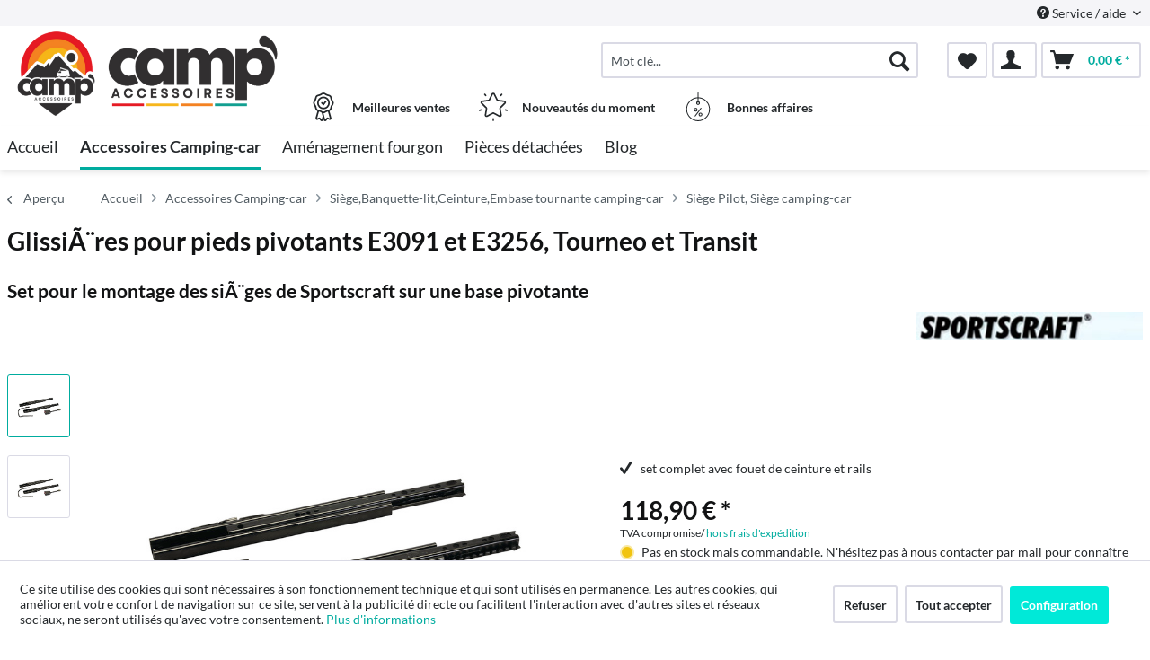

--- FILE ---
content_type: text/html; charset=UTF-8
request_url: https://www.camp-accessoires.com/accessoires-camping-car/siege-banquette-lit-ceinture-embase-tournante-camping-car/siege-pilot-siege-camping-car/1146/glissia-res-pour-pieds-pivotants-e3091-et-e3256-tourneo-et-transit
body_size: 15297
content:
<!DOCTYPE html> <html class="no-js" lang="de" itemscope="itemscope" itemtype="http://schema.org/WebPage"> <head> <meta charset="utf-8"> <meta name="author" content="" /> <meta name="robots" content="index,follow" /> <meta name="revisit-after" content="15 jours" /> <meta name="keywords" content="Indispensable, pour, le, montage, E3091, et, E3256" /> <meta name="description" content="Indispensable pour le montage des E3091 et E3256 !" /> <meta property="og:type" content="product" /> <meta property="og:site_name" content="Camp’ Accessoires" /> <meta property="og:url" content="https://www.camp-accessoires.com/accessoires-camping-car/siege-banquette-lit-ceinture-embase-tournante-camping-car/siege-pilot-siege-camping-car/1146/glissia-res-pour-pieds-pivotants-e3091-et-e3256-tourneo-et-transit" /> <meta property="og:title" content="GlissiÃ¨res pour pieds pivotants E3091 et E3256, Tourneo et Transit" /> <meta property="og:description" content="Indispensable pour le montage des E3091 et E3256 !" /> <meta property="og:image" content="https://d2rqvrnppmk7he.cloudfront.net/article-imagepool/full/50/a2/E3092.jpg?20200723095200" /> <meta property="product:brand" content="Sportscraft" /> <meta property="product:price" content="118,90" /> <meta property="product:product_link" content="https://www.camp-accessoires.com/accessoires-camping-car/siege-banquette-lit-ceinture-embase-tournante-camping-car/siege-pilot-siege-camping-car/1146/glissia-res-pour-pieds-pivotants-e3091-et-e3256-tourneo-et-transit" /> <meta name="twitter:card" content="product" /> <meta name="twitter:site" content="Camp’ Accessoires" /> <meta name="twitter:title" content="GlissiÃ¨res pour pieds pivotants E3091 et E3256, Tourneo et Transit" /> <meta name="twitter:description" content="Indispensable pour le montage des E3091 et E3256 !" /> <meta name="twitter:image" content="https://d2rqvrnppmk7he.cloudfront.net/article-imagepool/full/50/a2/E3092.jpg?20200723095200" /> <meta itemprop="copyrightHolder" content="Camp’ Accessoires" /> <meta itemprop="copyrightYear" content="2014" /> <meta itemprop="isFamilyFriendly" content="True" /> <meta itemprop="image" content="/media/easy-driver/media/image/40/fa/c4/LOGO-SITE-PARTICULIER-CAMPACCESSOIRES.png" /> <meta name="viewport" content="width=device-width, initial-scale=1.0"> <meta name="mobile-web-app-capable" content="yes"> <meta name="apple-mobile-web-app-title" content="Camp’ Accessoires"> <meta name="apple-mobile-web-app-capable" content="yes"> <meta name="apple-mobile-web-app-status-bar-style" content="default"> <link rel="apple-touch-icon-precomposed" href="/media/easy-driver/media/image/f0/95/0b/Black-Camping-Adventure-Logo-50.png"> <link rel="shortcut icon" href="/media/easy-driver/media/image/f0/95/0b/Black-Camping-Adventure-Logo-50.png"> <meta name="msapplication-navbutton-color" content="#00AC9F" /> <meta name="application-name" content="Camp’ Accessoires" /> <meta name="msapplication-starturl" content="https://www.camp-accessoires.com/" /> <meta name="msapplication-window" content="width=1024;height=768" /> <meta name="msapplication-TileImage" content="/media/easy-driver/media/image/f0/95/0b/Black-Camping-Adventure-Logo-50.png"> <meta name="msapplication-TileColor" content="#00AC9F"> <meta name="theme-color" content="#00AC9F" /> <link rel="canonical" href="https://www.camp-accessoires.com/accessoires-camping-car/siege-banquette-lit-ceinture-embase-tournante-camping-car/siege-pilot-siege-camping-car/1146/glissia-res-pour-pieds-pivotants-e3091-et-e3256-tourneo-et-transit" /> <title itemprop="name">GlissiÃ¨res pour pieds pivotants E3091 et E3256, Tourneo et Transit | Siège Pilot, Siège camping-car | Siège,Banquette-lit,Ceinture,Embase tournante camping-car | Accessoires Camping-car | Camp’ Accessoires</title>  <script type="text/javascript">
var et_areas = "detail";
window.etrackerReady = false;
var _etrackerOnReady = [];
_etrackerOnReady.push(function () {
window.etrackerReady = true;
});
</script> <script id="_etLoader" data-respect-dnt="false" data-block-cookies="true" type="text/javascript" charset="UTF-8" data-secure-code="5HmcHV" src="//code.etracker.com/code/e.js" data-plugin-version="Shopware_1.6.4" async></script>  <link href="/web/easy-driver/cache/1762759015_2d74eee20e6fad69b6a09634a049d456.css" media="all" rel="stylesheet" type="text/css" /> </head> <body class="is--ctl-detail is--act-index is--no-sidebar" > <div data-paypalUnifiedMetaDataContainer="true" data-paypalUnifiedRestoreOrderNumberUrl="https://www.camp-accessoires.com/widgets/PaypalUnifiedOrderNumber/restoreOrderNumber" class="is--hidden"> </div> <div class="page-wrap"> <noscript class="noscript-main"> <div class="alert is--warning"> <div class="alert--icon"> <i class="icon--element icon--warning"></i> </div> <div class="alert--content"> Nous vous conseillons d'activer Javascript dans votre navigateur afin de pouvoir exploiter pleinement Camp&#x2019;&#x20;Accessoires. </div> </div> </noscript> <span class="etracker--details" data-article-url="https://www.camp-accessoires.com/SwagETracker/getArticleInfo" data-etracker="{&quot;pageName&quot;:&quot;&quot;,&quot;areas&quot;:&quot;detail&quot;,&quot;accountKey&quot;:&quot;5HmcHV&quot;,&quot;customAttributes&quot;:&quot;data-respect-dnt=\&quot;false\&quot;&quot;,&quot;customTrackingDomain&quot;:null,&quot;trackingDomain&quot;:&quot;\/\/code.etracker.com&quot;,&quot;events&quot;:[{&quot;name&quot;:&quot;viewProduct&quot;,&quot;information&quot;:{&quot;id&quot;:&quot;1146&quot;,&quot;name&quot;:&quot;Glissi\u00c3\u00a8res pour pieds pivotants E3091 et E3256, Tourneo et Transit&quot;,&quot;category&quot;:[&quot;Main&quot;,&quot;Accessoires Camping-car&quot;,&quot;Si\u00e8ge,Banquette-lit,Ceinture,Embase tournante camping-car&quot;,&quot;Si\u00e8ge Pilot, Si\u00e8ge camping-car&quot;],&quot;price&quot;:&quot;99.08&quot;,&quot;pricesArray&quot;:[{&quot;from&quot;:1,&quot;percent&quot;:0}],&quot;currency&quot;:&quot;EUR&quot;,&quot;variants&quot;:{}},&quot;type&quot;:&quot;send&quot;,&quot;attachId&quot;:null},{&quot;name&quot;:&quot;insertToBasket&quot;,&quot;information&quot;:{&quot;id&quot;:&quot;1146&quot;,&quot;name&quot;:&quot;Glissi\u00c3\u00a8res pour pieds pivotants E3091 et E3256, Tourneo et Transit&quot;,&quot;category&quot;:[&quot;Main&quot;,&quot;Accessoires Camping-car&quot;,&quot;Si\u00e8ge,Banquette-lit,Ceinture,Embase tournante camping-car&quot;,&quot;Si\u00e8ge Pilot, Si\u00e8ge camping-car&quot;],&quot;price&quot;:&quot;99.08&quot;,&quot;pricesArray&quot;:[{&quot;from&quot;:1,&quot;percent&quot;:0}],&quot;currency&quot;:&quot;EUR&quot;,&quot;variants&quot;:{}},&quot;type&quot;:&quot;attach&quot;,&quot;attachId&quot;:&quot;basketButton&quot;},{&quot;name&quot;:&quot;insertToWatchlist&quot;,&quot;information&quot;:{&quot;id&quot;:&quot;1146&quot;,&quot;name&quot;:&quot;Glissi\u00c3\u00a8res pour pieds pivotants E3091 et E3256, Tourneo et Transit&quot;,&quot;category&quot;:[&quot;Main&quot;,&quot;Accessoires Camping-car&quot;,&quot;Si\u00e8ge,Banquette-lit,Ceinture,Embase tournante camping-car&quot;,&quot;Si\u00e8ge Pilot, Si\u00e8ge camping-car&quot;],&quot;price&quot;:&quot;99.08&quot;,&quot;pricesArray&quot;:[{&quot;from&quot;:1,&quot;percent&quot;:0}],&quot;currency&quot;:&quot;EUR&quot;,&quot;variants&quot;:{}},&quot;type&quot;:&quot;attach&quot;,&quot;attachId&quot;:&quot;watchlistButton&quot;}],&quot;signalize&quot;:&quot;&quot;,&quot;useArticleNumber&quot;:false,&quot;debugJs&quot;:false,&quot;searchCount&quot;:&quot;0&quot;,&quot;searchterm&quot;:&quot;&quot;,&quot;pluginVersion&quot;:&quot;Shopware_1.6.4&quot;}"></span> <header class="header-main"> <div class="top-bar"> <div class="container block-group"> <nav class="top-bar--navigation block" role="menubar">   <div class="navigation--entry entry--compare is--hidden" role="menuitem" aria-haspopup="true" data-drop-down-menu="true">   </div> <div class="navigation--entry entry--service has--drop-down" role="menuitem" aria-haspopup="true" data-drop-down-menu="true"> <i class="icon--service"></i> Service / aide <ul class="service--list is--rounded" role="menu"> <li class="service--entry" role="menuitem"> <a class="service--link" href="https://www.camp-accessoires.com/mentions-legales" title="Mentions légales" > Mentions légales </a> </li> <li class="service--entry" role="menuitem"> <a class="service--link" href="javascript:openCookieConsentManager()" title="Paramètres des cookies" > Paramètres des cookies </a> </li> <li class="service--entry" role="menuitem"> <a class="service--link" href="https://www.camp-accessoires.com/a-propos-de-camp-accessoires" title="A propos de Camp’ accessoires" > A propos de Camp’ accessoires </a> </li> <li class="service--entry" role="menuitem"> <a class="service--link" href="https://www.camp-accessoires.com/forms/index/sFid/5" title="Contactez-nous" target="_self"> Contactez-nous </a> </li> <li class="service--entry" role="menuitem"> <a class="service--link" href="https://www.camp-accessoires.com/expedition-et-paiement" title="Expédition et paiement" > Expédition et paiement </a> </li> <li class="service--entry" role="menuitem"> <a class="service--link" href="https://www.camp-accessoires.com/conditions-generales-de-vente" title="Conditions Générales de Vente " > Conditions Générales de Vente </a> </li> <li class="service--entry" role="menuitem"> <a class="service--link" href="https://www.camp-accessoires.com/droit-de-retractation" title="Droit de rétractation" > Droit de rétractation </a> </li> <li class="service--entry" role="menuitem"> <a class="service--link" href="https://www.camp-accessoires.com/protection-des-donnees-personnelles" title="Protection des données personnelles" > Protection des données personnelles </a> </li> </ul> </div> </nav> </div> </div> <div class="container header--navigation"> <div class="logo-main block-group" role="banner"> <style type="text/css"> @media only screen and (min-width: 78.75em) { picture .imgLogo{ width: 600px !important; height: 110px !important; max-height: 110px !important; } } </style> <div class="logo--shop block"> <a class="logo--link" href="https://www.camp-accessoires.com/" title="Camp’ Accessoires - aller à la page d&#039;accueil"> <picture> <source srcset="/media/easy-driver/media/image/40/fa/c4/LOGO-SITE-PARTICULIER-CAMPACCESSOIRES.png" media="(min-width: 78.75em)"> <source srcset="/media/easy-driver/media/image/40/fa/c4/LOGO-SITE-PARTICULIER-CAMPACCESSOIRES.png" media="(min-width: 64em)"> <source srcset="/media/easy-driver/media/image/40/fa/c4/LOGO-SITE-PARTICULIER-CAMPACCESSOIRES.png" media="(min-width: 48em)"> <img class="imgLogo" srcset="/media/easy-driver/media/image/40/fa/c4/LOGO-SITE-PARTICULIER-CAMPACCESSOIRES.png" alt="Camp’ Accessoires - aller à la page d&#039;accueil"/> </picture> </a> </div> </div> <nav class="shop--navigation block-group"> <ul class="navigation--list block-group" role="menubar"> <li class="navigation--entry entry--menu-left" role="menuitem"> <a class="entry--link entry--trigger btn is--icon-left" href="#offcanvas--left" data-offcanvas="true" data-offCanvasSelector=".sidebar-main"> <i class="icon--menu"></i> Menu </a> </li> <li class="navigation--entry entry--search" role="menuitem" data-search="true" aria-haspopup="true"> <a class="btn entry--link entry--trigger" href="#show-hide--search" title="Afficher / fermer la recherche"> <i class="icon--search"></i> <span class="search--display">Rechercher</span> </a> <form action="/search" method="get" class="main-search--form"> <input type="search" name="sSearch" aria-label="Mot clé..." class="main-search--field" autocomplete="off" autocapitalize="off" placeholder="Mot clé..." maxlength="30" /> <button type="submit" class="main-search--button" aria-label="Rechercher"> <i class="icon--search"></i> <span class="main-search--text">Rechercher</span> </button> <div class="form--ajax-loader">&nbsp;</div> </form> <div class="main-search--results"></div> </li>  <li class="navigation--entry entry--notepad" role="menuitem"> <a href="https://www.camp-accessoires.com/note" title="Pense-bête" aria-label="Pense-bête" class="btn"> <i class="icon--heart"></i> </a> </li> <li class="navigation--entry entry--account with-slt" role="menuitem" data-offcanvas="true" data-offCanvasSelector=".account--dropdown-navigation"> <a href="https://www.camp-accessoires.com/account" title="Mon compte" class="btn is--icon-left entry--link account--link"> <i class="icon--account"></i> </a> <div class="account--dropdown-navigation"> <div class="navigation--smartphone"> <div class="entry--close-off-canvas"> <a href="#close-account-menu" class="account--close-off-canvas" title="Fermer le menu" aria-label="Fermer le menu"> Fermer le menu <i class="icon--arrow-right"></i> </a> </div> </div> <div class="account--menu is--rounded is--personalized"> <span class="navigation--headline"> Mon compte </span> <div class="account--menu-container"> <ul class="sidebar--navigation navigation--list is--level0 show--active-items"> <li class="navigation--entry"> <span class="navigation--signin"> <a href="https://www.camp-accessoires.com/account#hide-registration" class="blocked--link btn is--primary navigation--signin-btn" data-collapseTarget="#registration" data-action="close"> Connexion </a> <span class="navigation--register"> ou <a href="https://www.camp-accessoires.com/account#show-registration" class="blocked--link" data-collapseTarget="#registration" data-action="open"> s'inscrire </a> </span> </span> </li> <li class="navigation--entry"> <a href="https://www.camp-accessoires.com/account" title="Aperçu" class="navigation--link"> Aperçu </a> </li> <li class="navigation--entry"> <a href="https://www.camp-accessoires.com/account/profile" title="Données personnelles" class="navigation--link" rel="nofollow"> Données personnelles </a> </li> <li class="navigation--entry"> <a href="https://www.camp-accessoires.com/address/index/sidebar/" title="Adresses" class="navigation--link" rel="nofollow"> Adresses </a> </li> <li class="navigation--entry"> <a href="https://www.camp-accessoires.com/account/payment" title="Modes de paiement" class="navigation--link" rel="nofollow"> Modes de paiement </a> </li> <li class="navigation--entry"> <a href="https://www.camp-accessoires.com/account/orders" title="Commandes" class="navigation--link" rel="nofollow"> Commandes </a> </li> <li class="navigation--entry"> <a href="https://www.camp-accessoires.com/note" title="Pense-bête" class="navigation--link" rel="nofollow"> Pense-bête </a> </li> </ul> </div> </div> </div> </li> <li class="navigation--entry entry--cart" role="menuitem"> <a class="btn is--icon-left cart--link" href="https://www.camp-accessoires.com/checkout/cart" title="Panier" aria-label="Panier"> <span class="cart--display"> Panier </span> <span class="badge is--primary is--minimal cart--quantity is--hidden">0</span> <i class="icon--basket"></i> <span class="cart--amount"> 0,00&nbsp;&euro; * </span> </a> <div class="ajax-loader">&nbsp;</div> </li>  </ul> </nav> <div class="container--ajax-cart" data-collapse-cart="true" data-displayMode="offcanvas"></div> </div> <div class="container offer-section"> <a href="https://www.camp-accessoires.com/meilleures-ventes/" class="navigation--entry entry--information important"> <svg width="32" height="32" viewBox="0 0 222 308" fill="none" xmlns="http://www.w3.org/2000/svg"> <path d="M201.66 163.2c.9-4.22 2.11-8.37 3.63-12.41a81.01 81.01 0 0 1 5.97-10.79 54.1 54.1 0 0 0 10.67-28.27 54.06 54.06 0 0 0-10.66-28.27 81.03 81.03 0 0 1-5.98-10.78 86.64 86.64 0 0 1-3.62-12.41 54.06 54.06 0 0 0-12.22-26.97 54.03 54.03 0 0 0-26.97-12.23c-4.22-.9-8.37-2.1-12.41-3.62a81.09 81.09 0 0 1-10.79-5.97A54.06 54.06 0 0 0 111 .8a54.08 54.08 0 0 0-28.27 10.66 80.9 80.9 0 0 1-10.79 5.98 87.26 87.26 0 0 1-12.4 3.63 54.07 54.07 0 0 0-26.98 12.22 54.05 54.05 0 0 0-12.22 26.96 87.27 87.27 0 0 1-3.63 12.42 81.04 81.04 0 0 1-5.97 10.78A54.07 54.07 0 0 0 .07 111.73 54.05 54.05 0 0 0 10.73 140a81.02 81.02 0 0 1 5.98 10.79 86.8 86.8 0 0 1 3.62 12.4 54.08 54.08 0 0 0 12.22 26.98c4.01 3.85 8.82 6.76 14.08 8.53l-20.38 73.46c-1.9 6.5.13 13.51 5.21 17.99a16.6 16.6 0 0 0 17.56 2.78l17.7-7.79 11.53 15.9a16.6 16.6 0 0 0 16.48 6.69c6.65-1.23 12-6.18 13.73-12.73l2.57-9.14 2.56 9.14a17.47 17.47 0 0 0 16.74 13c5.35 0 10.36-2.59 13.48-6.94l11.15-15.8 18.07 7.69a16.59 16.59 0 0 0 17.56-2.79 17.46 17.46 0 0 0 5.22-17.98l-20.4-73.52a37.82 37.82 0 0 0 14.08-8.53c6.48-7.67 10.69-17 12.17-26.92zM92.06 291.05l-11.52-15.9a16.65 16.65 0 0 0-20.13-5.57l-17.72 7.17 20.38-73.45 1.96.5c.47.12.95.25 1.4.39 1.88.5 3.71 1.12 5.51 1.84a80.75 80.75 0 0 1 10.8 5.97c2.92 1.83 6 3.73 9.26 5.42l10.15 36.56-10.1 37.07zm87.6-13.76l-18.07-7.68a16.62 16.62 0 0 0-20.12 5.58l-11.5 15.3-18.79-67.81c.76 0 1.5-.1 2.25-.16.57-.04 1.14-.04 1.71-.1.78-.1 1.55-.28 2.32-.43.52-.1 1.05-.17 1.56-.3.75-.17 1.47-.41 2.2-.63.5-.16 1.03-.28 1.52-.46.7-.25 1.39-.53 2.08-.8.49-.21 1-.38 1.49-.6.68-.3 1.34-.63 2-.95.47-.23.97-.44 1.43-.69.46-.24 1.1-.59 1.64-.85.54-.26 1.12-.6 1.7-.9l.45-.27a206.4 206.4 0 0 0 5.78-3.5 80.29 80.29 0 0 1 10.8-5.97c1.78-.71 3.62-1.33 5.48-1.84l1.54-.42 1.84-.47 20.38 73.46.31.5zm-2.29-99.14a35.56 35.56 0 0 1-16.53 7.1l-2.34.57a99.8 99.8 0 0 0-14.98 4.48 92.95 92.95 0 0 0-13.24 7.25A40.55 40.55 0 0 1 111 205.6c-1.4-.03-2.8-.23-4.16-.6a28.37 28.37 0 0 1-4.27-1.5 90.44 90.44 0 0 1-10.86-6.04 106.1 106.1 0 0 0-11.62-6.4c-.54-.25-1.05-.57-1.62-.8-1.31-.55-2.68-.93-4.03-1.38a140.82 140.82 0 0 0-10.98-3.11l-3.57-.86a33.01 33.01 0 0 1-15.27-6.82 40.98 40.98 0 0 1-7.68-18.91 99.05 99.05 0 0 0-4.46-14.94A93 93 0 0 0 25.24 131a40.54 40.54 0 0 1-8.1-19.27 40.52 40.52 0 0 1 8.09-19.28 93.35 93.35 0 0 0 7.25-13.24 99.04 99.04 0 0 0 4.45-14.94 41.01 41.01 0 0 1 7.68-18.91 41.01 41.01 0 0 1 18.91-7.68 99.04 99.04 0 0 0 14.94-4.45 92.96 92.96 0 0 0 13.24-7.25 40.5 40.5 0 0 1 19.3-8.11 40.52 40.52 0 0 1 19.28 8.1c4.21 2.76 8.64 5.19 13.24 7.24a99.02 99.02 0 0 0 14.94 4.45 40.96 40.96 0 0 1 18.91 7.68 40.92 40.92 0 0 1 7.68 18.91 99.07 99.07 0 0 0 4.46 14.95 92.65 92.65 0 0 0 7.24 13.23 40.52 40.52 0 0 1 8.12 19.3 40.55 40.55 0 0 1-8.1 19.29 93.05 93.05 0 0 0-7.25 13.23 99.03 99.03 0 0 0-4.45 14.94 40.95 40.95 0 0 1-7.7 18.91v.04z" /> <path d="M111 43.46a68.27 68.27 0 1 0 68.27 68.27A68.35 68.35 0 0 0 111 43.46zm0 119.47a51.2 51.2 0 1 1 0-102.4 51.2 51.2 0 0 1 0 102.4z" /> <path d="M129.77 89.55l-19.7 26.26-10.1-10.11a8.53 8.53 0 0 0-12.07 12.07l17.07 17.06a8.52 8.52 0 0 0 6.03 2.5h.6a8.54 8.54 0 0 0 6.23-3.4l25.6-34.14a8.53 8.53 0 1 0-13.66-10.24z" /> </svg> <div class="shop-information--label"> <strong class="shop-information--label--bigger">Meilleures ventes</strong> </div> </a> <a href="https://www.camp-accessoires.com/nouveautes-du-moment/" class="navigation--entry entry--information important"> <svg width="32" height="32" viewBox="0 0 512 512" fill="none" xmlns="http://www.w3.org/2000/svg"> <g> <path d="M472.2 201.71a33.56 33.56 0 0 0 8.55-34.61 33.55 33.55 0 0 0-27.25-22.98l-112.03-16.28a6.75 6.75 0 0 1-5.09-3.7l-50.1-101.5A33.55 33.55 0 0 0 256 3.8a33.55 33.55 0 0 0-30.28 18.82l-50.1 101.52a6.76 6.76 0 0 1-5.08 3.7L58.5 144.11a33.56 33.56 0 0 0-27.26 22.98 33.55 33.55 0 0 0 8.55 34.61l81.06 79.02a6.76 6.76 0 0 1 1.94 5.98l-19.13 111.58a33.56 33.56 0 0 0 13.43 33.02 33.56 33.56 0 0 0 35.56 2.57l100.2-52.68a6.75 6.75 0 0 1 6.29 0l100.2 52.68a33.62 33.62 0 0 0 35.56-2.57 33.56 33.56 0 0 0 13.43-33.03L389.2 286.71a6.76 6.76 0 0 1 1.94-5.98l81.07-79.02zm-109.62 89.57l19.14 111.57a6.58 6.58 0 0 1-2.69 6.6 6.58 6.58 0 0 1-7.11.52l-100.2-52.68a33.76 33.76 0 0 0-31.43 0l-100.2 52.68a6.58 6.58 0 0 1-7.11-.51 6.58 6.58 0 0 1-2.69-6.6l19.14-111.58a33.75 33.75 0 0 0-9.71-29.89l-81.07-79.02a6.58 6.58 0 0 1-1.7-6.92 6.58 6.58 0 0 1 5.45-4.6l112.02-16.28c11-1.6 20.5-8.5 25.43-18.47l50.1-101.51a6.58 6.58 0 0 1 6.06-3.77c1.26 0 4.37.37 6.05 3.77l50.1 101.51a33.75 33.75 0 0 0 25.42 18.47l112.03 16.28a6.58 6.58 0 0 1 5.45 4.6c.4 1.2 1 4.28-1.7 6.92l-81.07 79.02a33.75 33.75 0 0 0-9.71 29.89zM413.78 22.63a13.5 13.5 0 0 0-18.86 2.98l-14.34 19.73a13.5 13.5 0 0 0 21.85 15.88l14.34-19.73a13.5 13.5 0 0 0-2.99-18.87zM131.36 45.27l-14.34-19.74a13.51 13.51 0 0 0-21.85 15.88l14.34 19.73a13.48 13.48 0 0 0 18.86 2.99 13.5 13.5 0 0 0 2.99-18.86zM49.55 306.83a13.5 13.5 0 0 0-17.02-8.67l-23.2 7.54a13.5 13.5 0 1 0 8.35 25.69l23.2-7.54a13.5 13.5 0 0 0 8.67-17.02zM256 456.79a13.5 13.5 0 0 0-13.5 13.5v24.4a13.5 13.5 0 0 0 27.01 0v-24.4a13.5 13.5 0 0 0-13.5-13.5zM502.66 305.71l-23.2-7.53a13.5 13.5 0 0 0-8.34 25.69l23.2 7.54a13.51 13.51 0 1 0 8.34-25.7z" /> </g> </svg> <div class="shop-information--label"> <strong class="shop-information--label--bigger"> Nouveautés du moment</strong> </div> </a> <a href="https://www.camp-accessoires.com/bonnes-affaires/" class="navigation--entry entry--information important"> <svg width="32" height="32" fill="none" viewBox="-41 0 480 480" xmlns="http://www.w3.org/2000/svg"> <path d="M199.1 480c108.55-.49 196.9-87.47 199.06-196 2.18-108.52-82.62-198.97-191.06-203.8V8a8 8 0 0 0-16 0v72.2C82.66 85.03-2.13 175.48.04 284 2.2 392.53 90.55 479.51 199.1 480zm0-304a8 8 0 0 0 8-8v-5.78a16 16 0 1 1-16 0V168a8 8 0 0 0 8 8zm-8-79.8v48.94a32 32 0 1 0 16 0V96.2c99.97 4.35 178.13 87.79 175.96 187.83-2.18 100.04-83.9 180-183.96 180s-181.78-79.96-183.95-180C12.97 183.99 91.14 100.55 191.1 96.2zm0 0" /> <path d="M146.3 398.4a8 8 0 0 0 11.2-1.6l96-128a8 8 0 0 0-12.8-9.6l-96 128a8 8 0 0 0 1.6 11.2zm0 0M159.1 320a32 32 0 1 0 0-64 32 32 0 0 0 0 64zm0-48a16 16 0 1 1 0 32 16 16 0 0 1 0-32zm0 0M207.1 368a32 32 0 1 0 64 0 32 32 0 0 0-64 0zm48 0a16 16 0 1 1-32 0 16 16 0 0 1 32 0zm0 0" /> </svg> <div class="shop-information--label"> <strong class="shop-information--label--bigger">Bonnes affaires</strong> </div> </a> </div> </header> <nav class="navigation-main"> <div class="container" data-menu-scroller="true" data-listSelector=".navigation--list.container" data-viewPortSelector=".navigation--list-wrapper"> <div class="navigation--list-wrapper"> <ul class="navigation--list container" role="menubar" itemscope="itemscope" itemtype="https://schema.org/SiteNavigationElement"> <li class="navigation--entry is--home" role="menuitem"><a class="navigation--link is--first" href="https://www.camp-accessoires.com/" title="Accueil" aria-label="Accueil" itemprop="url"><span itemprop="name">Accueil</span></a></li><li class="navigation--entry is--active" role="menuitem"><a class="navigation--link is--active" href="https://www.camp-accessoires.com/accessoires-camping-car/" title="Accessoires Camping-car" aria-label="Accessoires Camping-car" itemprop="url"><span itemprop="name">Accessoires Camping-car</span></a></li><li class="navigation--entry" role="menuitem"><a class="navigation--link" href="https://www.camp-accessoires.com/amenagement-fourgon/" title="Aménagement fourgon" aria-label="Aménagement fourgon" itemprop="url"><span itemprop="name">Aménagement fourgon</span></a></li><li class="navigation--entry" role="menuitem"><a class="navigation--link" href="https://www.camp-accessoires.com/pieces-detachees/" title="Pièces détachées" aria-label="Pièces détachées" itemprop="url"><span itemprop="name">Pièces détachées</span></a></li><li class="navigation--entry" role="menuitem"><a class="navigation--link" href="https://www.camp-accessoires.com/blog/" title="Blog" aria-label="Blog" itemprop="url"><span itemprop="name">Blog</span></a></li> </ul> </div> <style> .menu--container.nostyle{ display:none !important; } </style> <div class="reimo-menu" data-reimo-menu="true" data-hoverDelay="250"> <div class="menu--container nostyle"></div> <div class="menu--container nostyle"></div> <div class="menu--container nostyle"></div> <div class="menu--container nostyle"></div> <div class="menu--container nostyle"></div> <div class="menu--container nostyle"></div> <div class="menu--container nostyle"></div> </div> </div> </nav> <section class="breadcrumb-section"> <div class="container"> <nav class="content--breadcrumb block"> <a class="breadcrumb--button breadcrumb--link" href="https://www.camp-accessoires.com/accessoires-camping-car/siege-banquette-lit-ceinture-embase-tournante-camping-car/siege-pilot-siege-camping-car/" title="Aperçu"> <i class="icon--arrow-left"></i> <span class="breadcrumb--title">Aperçu</span> </a> <ul class="breadcrumb--list" role="menu" itemscope itemtype="https://schema.org/BreadcrumbList"> <li role="menuitem" class="breadcrumb--entry" itemprop="itemListElement" itemscope itemtype="http://schema.org/ListItem"> <a class="breadcrumb--link" href="https://www.camp-accessoires.com/" title="Accueil" itemprop="item"> <link itemprop="url" href="https://www.camp-accessoires.com/" /> <span class="breadcrumb--title" itemprop="name">Accueil</span> </a> <meta itemprop="position" content="-1" /> </li> <li class="breadcrumb--separator"> <i class="icon--arrow-right"></i> </li> <li role="menuitem" class="breadcrumb--entry" itemprop="itemListElement" itemscope itemtype="https://schema.org/ListItem"> <a class="breadcrumb--link" href="https://www.camp-accessoires.com/accessoires-camping-car/" title="Accessoires Camping-car" itemprop="item"> <link itemprop="url" href="https://www.camp-accessoires.com/accessoires-camping-car/" /> <span class="breadcrumb--title" itemprop="name">Accessoires Camping-car</span> </a> <meta itemprop="position" content="0" /> </li> <li role="none" class="breadcrumb--separator"> <i class="icon--arrow-right"></i> </li> <li role="menuitem" class="breadcrumb--entry" itemprop="itemListElement" itemscope itemtype="https://schema.org/ListItem"> <a class="breadcrumb--link" href="https://www.camp-accessoires.com/accessoires-camping-car/siege-banquette-lit-ceinture-embase-tournante-camping-car/" title="Siège,Banquette-lit,Ceinture,Embase tournante camping-car" itemprop="item"> <link itemprop="url" href="https://www.camp-accessoires.com/accessoires-camping-car/siege-banquette-lit-ceinture-embase-tournante-camping-car/" /> <span class="breadcrumb--title" itemprop="name">Siège,Banquette-lit,Ceinture,Embase tournante camping-car</span> </a> <meta itemprop="position" content="1" /> </li> <li role="none" class="breadcrumb--separator"> <i class="icon--arrow-right"></i> </li> <li role="menuitem" class="breadcrumb--entry is--active" itemprop="itemListElement" itemscope itemtype="https://schema.org/ListItem"> <a class="breadcrumb--link" href="https://www.camp-accessoires.com/accessoires-camping-car/siege-banquette-lit-ceinture-embase-tournante-camping-car/siege-pilot-siege-camping-car/" title="Siège Pilot, Siège camping-car" itemprop="item"> <link itemprop="url" href="https://www.camp-accessoires.com/accessoires-camping-car/siege-banquette-lit-ceinture-embase-tournante-camping-car/siege-pilot-siege-camping-car/" /> <span class="breadcrumb--title" itemprop="name">Siège Pilot, Siège camping-car</span> </a> <meta itemprop="position" content="2" /> </li> </ul> </nav> </div> </section> <div class="container"> <nav class="product--navigation"> <a href="#" class="navigation--link link--prev"> <div class="link--prev-button"> <span class="link--prev-inner">Retour</span> </div> <div class="image--wrapper"> <div class="image--container"></div> </div> </a> <a href="#" class="navigation--link link--next"> <div class="link--next-button"> <span class="link--next-inner">Suivant</span> </div> <div class="image--wrapper"> <div class="image--container"></div> </div> </a> </nav> </div> <div class="content-main"> <section class="container block-group content-main--inner"> <div class="content--wrapper"> <div class="content product--details" itemscope itemtype="http://schema.org/Product" data-product-navigation="/widgets/listing/productNavigation" data-category-id="1134" data-main-ordernumber="E3092" data-ajax-wishlist="true" data-compare-ajax="true" data-ajax-variants-container="true"> <header class="product--header"> <div class="product--info"> <div style="display: inline-flex"> <h1 class="product--title" itemprop="name"> GlissiÃ¨res pour pieds pivotants E3091 et E3256, Tourneo et Transit </h1> <br> </div> <br> <h2>Set pour le montage des siÃ¨ges de Sportscraft sur une base pivotante</h2> <meta itemprop="image" content="https://d2rqvrnppmk7he.cloudfront.net/article-imagepool/full/94/4f/E3092_3385085.jpg?20210726173440"/> <meta itemprop="gtin13" content="4033844004725"/> <div class="product--supplier"> <a href="https://www.camp-accessoires.com/sportscraft/" title="Autres articles de Sportscraft" class="product--supplier-link"> <img src="https://d2rqvrnppmk7he.cloudfront.net/supplier-imagepool/full/ff/59/Sportscraft_logo.jpg?20240425135411" alt="Sportscraft"> </a> </div> <div class="product--rating-container"> <a href="#product--publish-comment" class="product--rating-link" rel="nofollow" title="Soumettre un avis"> <span class="product--rating"> </span> </a> </div> </div> </header> <div class="product--detail-upper block-group"> <div class="product--image-container image-slider product--image-zoom" data-image-slider="true" data-image-gallery="true" data-maxZoom="0" data-thumbnails=".image--thumbnails" > <div class="image--thumbnails image-slider--thumbnails"> <div class="image-slider--thumbnails-slide"> <a href="https://d2rqvrnppmk7he.cloudfront.net/article-imagepool/full/50/a2/E3092.jpg?20200723095200" title="Aperçu: GlissiÃ¨res pour pieds pivotants E3091 et E3256, Tourneo et Transit" class="thumbnail--link is--active" rel="nofollow noopener"> <img srcset="https://d2rqvrnppmk7he.cloudfront.net/article-imagepool/w200/50/a2/E3092.jpg?20200723095200" alt="Aperçu: GlissiÃ¨res pour pieds pivotants E3091 et E3256, Tourneo et Transit" title="Aperçu: GlissiÃ¨res pour pieds pivotants E3091 et E3256, Tourneo et Transit" class="thumbnail--image" /> </a> <a href="https://d2rqvrnppmk7he.cloudfront.net/article-imagepool/full/94/4f/E3092_3385085.jpg?20210726173440" title="Aperçu: GlissiÃ¨res pour pieds pivotants E3091 et E3256, Tourneo et Transit" class="thumbnail--link" rel="nofollow noopener"> <img srcset="https://d2rqvrnppmk7he.cloudfront.net/article-imagepool/w200/94/4f/E3092_3385085.jpg?20210726173440" alt="Aperçu: GlissiÃ¨res pour pieds pivotants E3091 et E3256, Tourneo et Transit" title="Aperçu: GlissiÃ¨res pour pieds pivotants E3091 et E3256, Tourneo et Transit" class="thumbnail--image" /> </a> </div> </div> <div class="image-slider--container"> <div class="image-slider--slide"> <div class="image--box image-slider--item"> <span class="image--element" data-img-large="" data-img-small="https://d2rqvrnppmk7he.cloudfront.net/article-imagepool/w200/50/a2/E3092.jpg?20200723095200" data-img-original="https://d2rqvrnppmk7he.cloudfront.net/article-imagepool/full/50/a2/E3092.jpg?20200723095200" data-alt="GlissiÃ¨res pour pieds pivotants E3091 et E3256, Tourneo et Transit"> <span class="image--media"> <img srcset="https://d2rqvrnppmk7he.cloudfront.net/article-imagepool/w500/50/a2/E3092.jpg?20200723095200" src="https://d2rqvrnppmk7he.cloudfront.net/article-imagepool/w500/50/a2/E3092.jpg?20200723095200" alt="GlissiÃ¨res pour pieds pivotants E3091 et E3256, Tourneo et Transit" itemprop="image" /> </span> </span> </div> <div class="image--box image-slider--item"> <span class="image--element" data-img-large="" data-img-small="https://d2rqvrnppmk7he.cloudfront.net/article-imagepool/w200/94/4f/E3092_3385085.jpg?20210726173440" data-img-original="https://d2rqvrnppmk7he.cloudfront.net/article-imagepool/full/94/4f/E3092_3385085.jpg?20210726173440" data-alt="GlissiÃ¨res pour pieds pivotants E3091 et E3256, Tourneo et Transit"> <span class="image--media"> <img srcset="https://d2rqvrnppmk7he.cloudfront.net/article-imagepool/w500/94/4f/E3092_3385085.jpg?20210726173440" alt="GlissiÃ¨res pour pieds pivotants E3091 et E3256, Tourneo et Transit" itemprop="image" /> </span> </span> </div> </div> </div> <div class="image--dots image-slider--dots panel--dot-nav"> <a href="#" class="dot--link">&nbsp;</a> <a href="#" class="dot--link">&nbsp;</a> </div> </div> <span class="etracker--details-variants" data-article-url="https://www.camp-accessoires.com/SwagETracker/getArticleInfo" data-etracker="{&quot;pageName&quot;:&quot;&quot;,&quot;areas&quot;:&quot;detail&quot;,&quot;accountKey&quot;:&quot;5HmcHV&quot;,&quot;customAttributes&quot;:&quot;data-respect-dnt=\&quot;false\&quot;&quot;,&quot;customTrackingDomain&quot;:null,&quot;trackingDomain&quot;:&quot;\/\/code.etracker.com&quot;,&quot;events&quot;:[{&quot;name&quot;:&quot;viewProduct&quot;,&quot;information&quot;:{&quot;id&quot;:&quot;1146&quot;,&quot;name&quot;:&quot;Glissi\u00c3\u00a8res pour pieds pivotants E3091 et E3256, Tourneo et Transit&quot;,&quot;category&quot;:[&quot;Main&quot;,&quot;Accessoires Camping-car&quot;,&quot;Si\u00e8ge,Banquette-lit,Ceinture,Embase tournante camping-car&quot;,&quot;Si\u00e8ge Pilot, Si\u00e8ge camping-car&quot;],&quot;price&quot;:&quot;99.08&quot;,&quot;pricesArray&quot;:[{&quot;from&quot;:1,&quot;percent&quot;:0}],&quot;currency&quot;:&quot;EUR&quot;,&quot;variants&quot;:{}},&quot;type&quot;:&quot;send&quot;,&quot;attachId&quot;:null},{&quot;name&quot;:&quot;insertToBasket&quot;,&quot;information&quot;:{&quot;id&quot;:&quot;1146&quot;,&quot;name&quot;:&quot;Glissi\u00c3\u00a8res pour pieds pivotants E3091 et E3256, Tourneo et Transit&quot;,&quot;category&quot;:[&quot;Main&quot;,&quot;Accessoires Camping-car&quot;,&quot;Si\u00e8ge,Banquette-lit,Ceinture,Embase tournante camping-car&quot;,&quot;Si\u00e8ge Pilot, Si\u00e8ge camping-car&quot;],&quot;price&quot;:&quot;99.08&quot;,&quot;pricesArray&quot;:[{&quot;from&quot;:1,&quot;percent&quot;:0}],&quot;currency&quot;:&quot;EUR&quot;,&quot;variants&quot;:{}},&quot;type&quot;:&quot;attach&quot;,&quot;attachId&quot;:&quot;basketButton&quot;},{&quot;name&quot;:&quot;insertToWatchlist&quot;,&quot;information&quot;:{&quot;id&quot;:&quot;1146&quot;,&quot;name&quot;:&quot;Glissi\u00c3\u00a8res pour pieds pivotants E3091 et E3256, Tourneo et Transit&quot;,&quot;category&quot;:[&quot;Main&quot;,&quot;Accessoires Camping-car&quot;,&quot;Si\u00e8ge,Banquette-lit,Ceinture,Embase tournante camping-car&quot;,&quot;Si\u00e8ge Pilot, Si\u00e8ge camping-car&quot;],&quot;price&quot;:&quot;99.08&quot;,&quot;pricesArray&quot;:[{&quot;from&quot;:1,&quot;percent&quot;:0}],&quot;currency&quot;:&quot;EUR&quot;,&quot;variants&quot;:{}},&quot;type&quot;:&quot;attach&quot;,&quot;attachId&quot;:&quot;watchlistButton&quot;}],&quot;signalize&quot;:&quot;&quot;,&quot;useArticleNumber&quot;:false,&quot;debugJs&quot;:false,&quot;searchCount&quot;:&quot;0&quot;,&quot;searchterm&quot;:&quot;&quot;,&quot;pluginVersion&quot;:&quot;Shopware_1.6.4&quot;}"></span> <div class="product--buybox block"> <meta itemprop="brand" content="Sportscraft"/> <meta itemprop="weight" content="2.72 kg"/> <meta itemprop="height" content="8 cm"/> <meta itemprop="width" content="49 cm"/> <meta itemprop="depth" content="50 cm"/> <div class="vorteilspunkte"><ul class='checks'><li>set complet avec fouet de ceinture et rails</li></ul></div> <div itemprop="offers" itemscope itemtype="https://schema.org/Offer" class="buybox--inner"> <meta itemprop="priceCurrency" content="EUR"/> <span itemprop="priceSpecification" itemscope itemtype="https://schema.org/PriceSpecification"> <meta itemprop="valueAddedTaxIncluded" content="true"/> </span> <meta itemprop="url" content="https://www.camp-accessoires.com/accessoires-camping-car/siege-banquette-lit-ceinture-embase-tournante-camping-car/siege-pilot-siege-camping-car/1146/glissia-res-pour-pieds-pivotants-e3091-et-e3256-tourneo-et-transit"/> <div class="product--price price--default"> <span class="price--content content--default"> <meta itemprop="price" content="118.90"> 118,90&nbsp;&euro; * </span> </div> <p class="product--tax" data-content="" data-modalbox="true" data-targetSelector="a" data-mode="ajax"> TVA compromise/ <a title="Versandkosten" href="https://www.camp-accessoires.com/expedition-et-paiement" style="text-decoration:underline">hors frais d'expédition</a> </p> <div class="product--delivery">   <div class="circle_complete circle_yellow"></div> <div class="delivery-info--long">Pas en stock mais commandable. N'hésitez pas à nous contacter par mail pour connaître les disponibilités. </div> <div class="delivery-info--short">Pas en stock local mais commandable. </div> </div> <strong class="entry--label"> N° d'article : </strong> <span>E3092</span> <div class="product--configurator"> </div> <form name="sAddToBasket" method="post" action="https://www.camp-accessoires.com/checkout/addArticle" class="buybox--form" data-add-article="true" data-eventName="submit" data-showModal="false" data-addArticleUrl="https://www.camp-accessoires.com/checkout/ajaxAddArticleCart"> <input type="hidden" name="sActionIdentifier" value=""/> <input type="hidden" name="sAddAccessories" id="sAddAccessories" value=""/> <input type="hidden" name="sAdd" value="E3092"/> <div class="buybox--button-container block-group"> <div class="buybox--quantity block"> <div class="select-field"> <select id="sQuantity" name="sQuantity" class="quantity--select"> <option value="1">1</option> <option value="2">2</option> <option value="3">3</option> <option value="4">4</option> <option value="5">5</option> <option value="6">6</option> <option value="7">7</option> <option value="8">8</option> <option value="9">9</option> <option value="10">10</option> <option value="11">11</option> <option value="12">12</option> <option value="13">13</option> <option value="14">14</option> <option value="15">15</option> <option value="16">16</option> <option value="17">17</option> <option value="18">18</option> <option value="19">19</option> <option value="20">20</option> <option value="21">21</option> <option value="22">22</option> <option value="23">23</option> <option value="24">24</option> <option value="25">25</option> <option value="26">26</option> <option value="27">27</option> <option value="28">28</option> <option value="29">29</option> <option value="30">30</option> <option value="31">31</option> <option value="32">32</option> <option value="33">33</option> <option value="34">34</option> <option value="35">35</option> <option value="36">36</option> <option value="37">37</option> <option value="38">38</option> <option value="39">39</option> <option value="40">40</option> <option value="41">41</option> <option value="42">42</option> <option value="43">43</option> <option value="44">44</option> <option value="45">45</option> <option value="46">46</option> <option value="47">47</option> <option value="48">48</option> <option value="49">49</option> <option value="50">50</option> <option value="51">51</option> <option value="52">52</option> <option value="53">53</option> <option value="54">54</option> <option value="55">55</option> <option value="56">56</option> <option value="57">57</option> <option value="58">58</option> <option value="59">59</option> <option value="60">60</option> <option value="61">61</option> <option value="62">62</option> <option value="63">63</option> <option value="64">64</option> <option value="65">65</option> <option value="66">66</option> <option value="67">67</option> <option value="68">68</option> <option value="69">69</option> <option value="70">70</option> <option value="71">71</option> <option value="72">72</option> <option value="73">73</option> <option value="74">74</option> <option value="75">75</option> <option value="76">76</option> <option value="77">77</option> <option value="78">78</option> <option value="79">79</option> <option value="80">80</option> <option value="81">81</option> <option value="82">82</option> <option value="83">83</option> <option value="84">84</option> <option value="85">85</option> <option value="86">86</option> <option value="87">87</option> <option value="88">88</option> <option value="89">89</option> <option value="90">90</option> <option value="91">91</option> <option value="92">92</option> <option value="93">93</option> <option value="94">94</option> <option value="95">95</option> <option value="96">96</option> <option value="97">97</option> <option value="98">98</option> <option value="99">99</option> <option value="100">100</option> </select> </div> </div> <button class="buybox--button block btn is--primary is--icon-right is--center is--large" name="Dans le panier"> <span class="buy-btn--cart-add">Ajouter au</span> <span class="buy-btn--cart-text">panier</span> <i class="icon--arrow-right"></i> </button> </div> </form> <nav class="product--actions"> <form action="https://www.camp-accessoires.com/compare/add_article/articleID/1146" method="post" class="action--form"> <button type="submit" data-product-compare-add="true" title="Comparer" class="action--link action--compare"> <i class="icon--compare"></i> Comparer </button> </form> <form action="https://www.camp-accessoires.com/note/add/ordernumber/E3092" method="post" class="action--form"> <button type="submit" class="action--link link--notepad" title="Sur le pense-bête" data-ajaxUrl="https://www.camp-accessoires.com/note/ajaxAdd/ordernumber/E3092" data-text="Mémorisé"> <i class="icon--heart"></i> <span class="action--text">Mémoriser</span> </button> </form> <a href="#content--product-reviews" data-show-tab="true" class="action--link link--publish-comment" rel="nofollow" title="Soumettre un avis"> <i class="icon--star"></i> Évaluer </a> </nav> </div> <ul class="product--base-info list--unstyled"> <li class="base-info--entry entry--sku"> <strong class="entry--label"> N° d'article : </strong> <meta itemprop="productID" content="2351"/> <span class="entry--content" itemprop="sku"> E3092 </span> </li> </ul> </div> </div> </div> </div> </section> <section class="section-product-details"> <div class="container product--details"> <div class="tab-menu--product"> <div class="tab--navigation"> <a href="#" class="tab--link" title="Description" data-tabName="description">Description</a> <a href="#" class="tab--link" title="Ersatzteile" data-tabName="moreDownloads"> Downloads <span class="tabs-element-count">0</span> </a> <a href="#" class="tab--link" title="Évaluations" data-tabName="rating"> Évaluations <span class="product--rating-count">0</span> </a> <a href="#" data-tabName="gpsr" class="tab--link has--content" title="Données du fabricant"> Données du fabricant </a> </div> <div class="tab--container-list"> <div class="tab--container"> <div class="tab--header"> <a href="#" class="tab--title" title="Description">Description</a> </div> <div class="tab--preview"> Indispensable pour le montage des E3091 et E3256 !<a href="#" class="tab--link" title=" plus"> plus</a> </div> <div class="tab--content"> <div class="buttons--off-canvas"> <a href="#" title="Fermer le menu" class="close--off-canvas"> <i class="icon--arrow-left"></i> Fermer le menu </a> </div> <div class="content--description"> <div class="description-row"> <div class="description-row--column"> <div class="product--description" itemprop="description"> Indispensable pour le montage des E3091 et E3256 ! </div> <div class="hint--block"> </div> <div class="content--title"> Liens supplémentaires vers "GlissiÃ¨res pour pieds pivotants E3091 et E3256, Tourneo et Transit" </div> <ul class="content--list list--unstyled"> <li class="list--entry"> <a href="https://www.camp-accessoires.com/formulaire-de-contact?sInquiry=detail&sOrdernumber=E3092" rel="nofollow" class="content--link link--contact" title="Des questions concernant l&#039;article ?"> <i class="icon--arrow-right"></i> Des questions concernant l'article ? </a> </li> <li class="list--entry"> <a href="https://www.camp-accessoires.com/sportscraft/" target="_parent" class="content--link link--supplier" title="Autres articles de Sportscraft"> <i class="icon--arrow-right"></i> Autres articles de Sportscraft </a> </li> </ul> </div> <div class="description-row--properties"> </div> </div> </div> </div> </div> <div class="tab--container"> <div class="tab--header"> <a href="#" class="tab--title" title="Downloads"> Downloads</a> </div> <div class="tab--preview"> </div> <div class="tab--content"> <div class="content--description"> <div class="content--title"> Downloads </div> <div class="description-row"> <div class="description-row--column"> <div class="product--downloadlinks" itemprop="downloadlinks"> <ul class="content--list list--unstyled"> </ul> </div> </div> </div> </div> </div> </div> <div class="tab--container"> <div class="tab--header"> <a href="#" class="tab--title" title="Évaluations">Évaluations</a> <span class="product--rating-count">0</span> </div> <div class="tab--preview"> Lire, écrire des évaluations et en discuter ...<a href="#" class="tab--link" title=" plus"> plus</a> </div> <div id="tab--product-comment" class="tab--content"> <div class="buttons--off-canvas"> <a href="#" title="Fermer le menu" class="close--off-canvas"> <i class="icon--arrow-left"></i> Fermer le menu </a> </div> <div class="content--product-reviews" id="detail--product-reviews"> <div class="content--title"> Évaluations des clients pour "GlissiÃ¨res pour pieds pivotants E3091 et E3256, Tourneo et Transit" </div> <div class="review--form-container"> <div id="product--publish-comment" class="content--title"> Écrire une évaluation </div> <div class="alert is--warning is--rounded"> <div class="alert--icon"> <i class="icon--element icon--warning"></i> </div> <div class="alert--content"> Les évaluations sont publiées après vérification. </div> </div> <form method="post" action="https://www.camp-accessoires.com/accessoires-camping-car/siege-banquette-lit-ceinture-embase-tournante-camping-car/siege-pilot-siege-camping-car/1146/glissia-res-pour-pieds-pivotants-e3091-et-e3256-tourneo-et-transit?action=rating&amp;c=1134#detail--product-reviews" class="content--form review--form"> <input name="sVoteName" type="text" value="" class="review--field" aria-label="Votre nom" placeholder="Votre nom" /> <input name="sVoteMail" type="email" value="" class="review--field" aria-label="Votre adresse e-mail" placeholder="Votre adresse e-mail*" required="required" aria-required="true" /> <input name="sVoteSummary" type="text" value="" id="sVoteSummary" class="review--field" aria-label="Résumé" placeholder="Résumé*" required="required" aria-required="true" /> <div class="field--select review--field select-field"> <select name="sVoteStars" aria-label="Soumettre un avis"> <option value="10">10 très bien</option> <option value="9">9</option> <option value="8">8</option> <option value="7">7</option> <option value="6">6</option> <option value="5">5</option> <option value="4">4</option> <option value="3">3</option> <option value="2">2</option> <option value="1">1 très mauvais</option> </select> </div> <textarea name="sVoteComment" placeholder="Votre avis" cols="3" rows="2" class="review--field" aria-label="Votre avis"></textarea> <div class="panel--body is--wide"> <div class="captcha--placeholder" data-captcha="true" data-src="/widgets/Captcha/getCaptchaByName/captchaName/default" data-errorMessage="Veuillez remplir le champ captcha correctement." data-hasError="true"> </div> <input type="hidden" name="captchaName" value="default" /> </div> <p class="review--notice"> Les champs marqués d'un astérisque (*) sont obligatoires. </p> <p class="privacy-information"> <input name="privacy-checkbox" type="checkbox" id="privacy-checkbox" required="required" aria-label="J&#039;ai lu la politique de confidentialité ." aria-required="true" value="1" class="is--required" /> <label for="privacy-checkbox"> J'ai lu la <a title="Datenschutzbestimmungen" href="https://www.camp-accessoires.com/protection-des-donnees-personnelles" target="_blank">politique de confidentialité</a>. </label> </p> <div class="review--actions"> <button type="submit" class="btn is--primary" name="Submit"> Enregistrer </button> </div> </form> </div> </div> </div> </div> <div class="tab--container"> <div class="tab--header"> <a href="#" class="tab--title" title="Données du fabricant"> Données du fabricant</a> </div> <div class="tab--content"> <section class="section-product-gpsr"> <div class="container" id="gpsr"> <br> Sportscraft Fahrzeugtechnik GmbH<br> Maistr. 45<br> 80337 München<br> DE<br> <a href="/cdn-cgi/l/email-protection" class="__cf_email__" data-cfemail="87eee9e1e8c7f4f7e8f5f3f4e4f5e6e1f3a9e3e2">[email&#160;protected]</a><br> <a href="http://www.sportscraft.de/" target="_blank" rel="nofollow noopener">http://www.sportscraft.de/</a><br> </div> </section> </div> </div> </div> </div> </div> </section> <section class="section-product-cross-selling"> <div class="container product--details"> <div class="tab-menu--cross-selling"> <div class="tab--navigation"> <a href="#content--also-bought" title="Les clients ont aussi acheté" class="tab--link">Les clients ont aussi acheté</a> <a href="#content--customer-viewed" title="Les clients on également consulté" class="tab--link">Les clients on également consulté</a> </div> <div class="tab--container-list"> <div class="tab--container" data-tab-id="alsobought"> <div class="tab--header"> <a href="#" class="tab--title" title="Les clients ont aussi acheté">Les clients ont aussi acheté</a> </div> <div class="tab--content content--also-bought"> </div> </div> <div class="tab--container" data-tab-id="alsoviewed"> <div class="tab--header"> <a href="#" class="tab--title" title="Les clients on également consulté">Les clients on également consulté</a> </div> <div class="tab--content content--also-viewed"> </div> </div> </div> </div> </div> </section> </div> <section class="last-seen-products-section"> <div class="container"> <div class="last-seen-products is--hidden" data-last-seen-products="true"> <div class="last-seen-products--title"> Récemment consulté </div> <div class="last-seen-products--slider product-slider" data-product-slider="true"> <div class="last-seen-products--container product-slider--container"></div> </div> </div> </div> </section> <footer class="footer-main"> <div class="container"> <div class="footer--columns block-group"> <div class="footer--column column--hotline is--first block"> <div class="column--headline">Assistance telephonique</div> <div class="column--content"> <p class="column--desc"><a href="tel:+330251482855" class="footer--phone-link"> 02 51 48 28 55</a><br/> <b>lundi:</b> Fermé<br/> <b>mardi:</b> 09:00–12:00, 14:30–16:00<br/> <b>mercredi:</b> 09:00–12:00, 14:30–16:00<br/> <b>jeudi:</b> 09:00–12:00, 14:30–16:00<br/> <b>vendredi:</b> 09:00–12:00, 14:30–16:00<br/> <b>samedi:</b> Fermé<br/> <b>dimanche:</b> Fermé<br><br> <div class="column--headline">Nous réalisons nos envois avec</div> <div class='payment-logo'><a href="https://www.laposte.fr/colissimo" target="_blank" rel="nofollow noopener"><img src="https://www.camp-accessoires.com/media/easy-driver/media/image/99/84/dd/0000795_livraison-standard-colissimo.jpg" alt="Colissimo" /></a></div> <div class='payment-logo'><a href="https://www.chronopost.fr/fr#/step-home" target="_blank" rel="nofollow noopener"><img src="https://www.camp-accessoires.com/media/easy-driver/media/image/81/c3/ec/Apps-Chronopost.jpg" alt="Chronopost" /></a></div> <div class='payment-logo'><a href="https://www.dpd.fr/" target="_blank" rel="nofollow noopener"><img src="https://www.camp-accessoires.com/media/easy-driver/media/image/c3/b3/16/Apps-dpd.jpg" alt="DPD" /></a></div> <div class='payment-logo'><a href="https://www.heppner.fr/" target="_blank" rel="nofollow noopener"><img src="https://www.camp-accessoires.com/media/easy-driver/media/image/f7/65/ca/heppner.jpg" alt="Heppner" /></a></div> <div class='payment-logo'><a href="https://geodis.com/fr/" target="_blank" rel="nofollow noopener"><img src="https://www.camp-accessoires.com/media/easy-driver/media/image/00/fb/cb/geodis-squarelogo-1475256856960.png" alt="Geodis" /></a></div><br><br> <div class="column--headline">Méthodes de paiement</div> <div class='payment-logo'><img src=https://www.camp-accessoires.com/media/easy-driver/media/image/22/fd/13/paypalqSeGib6pcpRIE.png alt='Paypal'></div> <div class='payment-logo'><img src=https://www.camp-accessoires.com/media/easy-driver/media/image/eb/b4/da/creditcard.png alt='Creditcard'></div> <div class='payment-logo'><img src=https://www.camp-accessoires.com/media/easy-driver/media/image/29/d6/0c/applepay-2x.png alt='ApplePay'></div> <div class='payment-logo'><img src=https://www.camp-accessoires.com/media/easy-driver/media/image/1b/9b/8c/kisspng-mastercard-visa-bank-card-portable-network-graphic-5b72ceb25742b5-6910264415342506743574xtUmgslrbleF0.jpg alt=MasterCard/Visa'></div> <div class='payment-logo'><img src=https://www.camp-accessoires.com/media/easy-driver/media/image/bb/31/56/Logo_GIE-CBPk4YZ3KlhlCOc.jpg alt=CB'></div></p> </div> </div> <div class="footer--column column--menu block"> <div class="column--headline">Service Shop</div> <nav class="column--navigation column--content"> <ul class="navigation--list" role="menu"> <li class="navigation--entry" role="menuitem"> <a class="navigation--link" href="https://www.camp-accessoires.com/devenir-revendeur" title="Devenir revendeur" target="_parent"> Devenir revendeur </a> </li> <li class="navigation--entry" role="menuitem"> <a class="navigation--link" href="https://www.camp-accessoires.com/forms/index/sFid/5" title="Contactez-nous" target="_self"> Contactez-nous </a> </li> <li class="navigation--entry" role="menuitem"> <a class="navigation--link" href="https://www.camp-accessoires.com/produit-defectueux" title="Produit défectueux" target="_self"> Produit défectueux </a> </li> </ul> </nav> </div> <div class="footer--column column--menu column--information block"> <script data-cfasync="false" src="/cdn-cgi/scripts/5c5dd728/cloudflare-static/email-decode.min.js"></script><script>
document.addEventListener("DOMContentLoaded", () => {
document.querySelector('.footer--columns .column--information .column--headline').classList.add('is--active');
document.querySelector('.footer--columns .column--information div').classList.add('is--collapsed');
document.querySelector('.footer--columns .column--content-information').style.display = 'block';
})
</script> <div class="column--headline">Informations</div> <nav class="column--navigation column--content column--content-information"> <ul class="navigation--list" role="menu"> <li class="navigation--entry" role="menuitem"> <a class="navigation--link" href="https://www.camp-accessoires.com/mentions-legales" title="Mentions légales"> Mentions légales </a> </li> <li class="navigation--entry" role="menuitem"> <a class="navigation--link" href="javascript:openCookieConsentManager()" title="Paramètres des cookies"> Paramètres des cookies </a> </li> <li class="navigation--entry" role="menuitem"> <a class="navigation--link" href="https://www.camp-accessoires.com/a-propos-de-camp-accessoires" title="A propos de Camp’ accessoires"> A propos de Camp’ accessoires </a> </li> <li class="navigation--entry" role="menuitem"> <a class="navigation--link" href="https://www.camp-accessoires.com/expedition-et-paiement" title="Expédition et paiement"> Expédition et paiement </a> </li> <li class="navigation--entry" role="menuitem"> <a class="navigation--link" href="https://www.camp-accessoires.com/conditions-generales-de-vente" title="Conditions Générales de Vente "> Conditions Générales de Vente </a> </li> <li class="navigation--entry" role="menuitem"> <a class="navigation--link" href="https://www.camp-accessoires.com/droit-de-retractation" title="Droit de rétractation"> Droit de rétractation </a> </li> <li class="navigation--entry" role="menuitem"> <a class="navigation--link" href="https://www.camp-accessoires.com/sitemap" title="Plan du site"> Plan du site </a> </li> <li class="navigation--entry" role="menuitem"> <a class="navigation--link" href="https://www.camp-accessoires.com/protection-des-donnees-personnelles" title="Protection des données personnelles"> Protection des données personnelles </a> </li> </ul> </nav> </div> <div class="footer--column column--newsletter is--last block"> <div class="column--headline">Inscrivez-vous à notre Newsletter</div> <div class="column--content"> <p class="column--desc"> Profitez des dernières offres en avant première! </p> <form class="newsletter--form" action="https://www.camp-accessoires.com/newsletter" method="post"> <input type="hidden" value="1" name="subscribeToNewsletter" /> <input type="email" name="newsletter" class="newsletter--field" placeholder="" /> <button type="submit" class="newsletter--button btn"> <i class="icon--mail"></i> <span class="button--text"></span> </button> <p class="privacy-information"> <input name="privacy-checkbox" type="checkbox" id="privacy-checkbox" required="required" aria-label="J&#039;ai lu la politique de confidentialité ." aria-required="true" value="1" class="is--required" /> <label for="privacy-checkbox"> J'ai lu la <a title="Datenschutzbestimmungen" href="https://www.camp-accessoires.com/protection-des-donnees-personnelles" target="_blank">politique de confidentialité</a>. </label> </p> </form> </div> </div> </div> <div class="footer--bottom"> <div class="footer--vat-info"> <p class="vat-info--text"> * Tous les prix indiqués * comprennent la TVA et les <a title="Versandkosten" href="https://www.camp-accessoires.com/expedition-et-paiement">frais d'expédition</a> et le cas échéant de remboursement, sauf mention expresse contraire </p> </div> <div class="container footer-minimal"> <div class="footer--service-menu"> <ul class="service--list is--rounded" role="menu"> <li class="service--entry" role="menuitem"> <a class="service--link" href="https://www.camp-accessoires.com/mentions-legales" title="Mentions légales" > Mentions légales </a> </li> <li class="service--entry" role="menuitem"> <a class="service--link" href="javascript:openCookieConsentManager()" title="Paramètres des cookies" > Paramètres des cookies </a> </li> <li class="service--entry" role="menuitem"> <a class="service--link" href="https://www.camp-accessoires.com/a-propos-de-camp-accessoires" title="A propos de Camp’ accessoires" > A propos de Camp’ accessoires </a> </li> <li class="service--entry" role="menuitem"> <a class="service--link" href="https://www.camp-accessoires.com/forms/index/sFid/5" title="Contactez-nous" target="_self"> Contactez-nous </a> </li> <li class="service--entry" role="menuitem"> <a class="service--link" href="https://www.camp-accessoires.com/expedition-et-paiement" title="Expédition et paiement" > Expédition et paiement </a> </li> <li class="service--entry" role="menuitem"> <a class="service--link" href="https://www.camp-accessoires.com/conditions-generales-de-vente" title="Conditions Générales de Vente " > Conditions Générales de Vente </a> </li> <li class="service--entry" role="menuitem"> <a class="service--link" href="https://www.camp-accessoires.com/droit-de-retractation" title="Droit de rétractation" > Droit de rétractation </a> </li> <li class="service--entry" role="menuitem"> <a class="service--link" href="https://www.camp-accessoires.com/protection-des-donnees-personnelles" title="Protection des données personnelles" > Protection des données personnelles </a> </li> </ul> </div> </div> <div class="footer--copyright"> Réalisé avec Shopware </div> <div class="footer--logo"> <i class="icon--shopware"></i> </div> </div> </div> </footer> </div> <div class="page-wrap--cookie-permission is--hidden" data-cookie-permission="true" data-urlPrefix="https://www.camp-accessoires.com/" data-title="Directives sur les cookies" data-shopId="1"> <div class="cookie-permission--container cookie-mode--1"> <div class="cookie-permission--content cookie-permission--extra-button"> Ce site utilise des cookies qui sont nécessaires à son fonctionnement technique et qui sont utilisés en permanence. Les autres cookies, qui améliorent votre confort de navigation sur ce site, servent à la publicité directe ou facilitent l'interaction avec d'autres sites et réseaux sociaux, ne seront utilisés qu'avec votre consentement. <a title="Plus d'informations&nbsp;" class="cookie-permission--privacy-link" href="/protection-des-donnees-personnelles"> Plus d'informations&nbsp; </a> </div> <div class="cookie-permission--button cookie-permission--extra-button"> <a href="#" class="cookie-permission--decline-button btn is--large is--center"> Refuser </a> <a href="#" class="cookie-permission--accept-button btn is--large is--center"> Tout accepter </a> <a href="#" class="cookie-permission--configure-button btn is--primary is--large is--center" data-openConsentManager="true"> Configuration </a> </div> </div> </div> <script id="footer--js-inline">
var timeNow = 1769695905;
var secureShop = true;
var asyncCallbacks = [];
document.asyncReady = function (callback) {
asyncCallbacks.push(callback);
};
var controller = controller || {"vat_check_enabled":"","vat_check_required":"","register":"https:\/\/www.camp-accessoires.com\/register","checkout":"https:\/\/www.camp-accessoires.com\/checkout","ajax_search":"https:\/\/www.camp-accessoires.com\/ajax_search","ajax_cart":"https:\/\/www.camp-accessoires.com\/checkout\/ajaxCart","ajax_validate":"https:\/\/www.camp-accessoires.com\/register","ajax_add_article":"https:\/\/www.camp-accessoires.com\/checkout\/addArticle","ajax_listing":"\/widgets\/listing\/listingCount","ajax_cart_refresh":"https:\/\/www.camp-accessoires.com\/checkout\/ajaxAmount","ajax_address_selection":"https:\/\/www.camp-accessoires.com\/address\/ajaxSelection","ajax_address_editor":"https:\/\/www.camp-accessoires.com\/address\/ajaxEditor"};
var snippets = snippets || { "noCookiesNotice": "Nous avons constat\u00e9s que les cookies sont d\u00e9sactiv\u00e9s dans votre navigateur. Nous vous conseillons d'activer les cookies dans votre navigateur afin de pouvoir exploiter pleinement Camp\u2019\x20Accessoires." };
var themeConfig = themeConfig || {"offcanvasOverlayPage":true};
var lastSeenProductsConfig = lastSeenProductsConfig || {"baseUrl":"","shopId":1,"noPicture":"\/themes\/Frontend\/ReimoFranchise\/frontend\/_public\/src\/img\/no-picture.jpg","productLimit":"5","currentArticle":{"articleId":1146,"linkDetailsRewritten":"https:\/\/www.camp-accessoires.com\/accessoires-camping-car\/siege-banquette-lit-ceinture-embase-tournante-camping-car\/siege-pilot-siege-camping-car\/1146\/glissia-res-pour-pieds-pivotants-e3091-et-e3256-tourneo-et-transit?c=1134","articleName":"Glissi\u00c3\u00a8res pour pieds pivotants E3091 et E3256, Tourneo et Transit","imageTitle":"","images":[{"source":"https:\/\/d2rqvrnppmk7he.cloudfront.net\/article-imagepool\/w200\/50\/a2\/E3092.jpg?20200723095200","retinaSource":null,"sourceSet":"https:\/\/d2rqvrnppmk7he.cloudfront.net\/article-imagepool\/w200\/50\/a2\/E3092.jpg?20200723095200"},{"source":"https:\/\/d2rqvrnppmk7he.cloudfront.net\/article-imagepool\/w500\/50\/a2\/E3092.jpg?20200723095200","retinaSource":null,"sourceSet":"https:\/\/d2rqvrnppmk7he.cloudfront.net\/article-imagepool\/w500\/50\/a2\/E3092.jpg?20200723095200"}]}};
var csrfConfig = csrfConfig || {"generateUrl":"\/csrftoken","basePath":"\/","shopId":1};
var statisticDevices = [
{ device: 'mobile', enter: 0, exit: 767 },
{ device: 'tablet', enter: 768, exit: 1259 },
{ device: 'desktop', enter: 1260, exit: 5160 }
];
var cookieRemoval = cookieRemoval || 1;
</script> <script>
var datePickerGlobalConfig = datePickerGlobalConfig || {
locale: {
weekdays: {
shorthand: ['dim.' , 'lun.', 'mar.', 'mer.', 'jeu.', 'ven.', 'sam.'],
longhand: ['dimanche', 'lundi', 'mardi', 'mercredi', 'jeudi', 'vendredi', 'samedi']
},
months: {
shorthand: ['Jan', 'Fév', 'Mar', 'Avr', 'Mai', 'Juin', 'Juil', 'Août', 'Sep', 'Oct', 'Nov', 'Déc'],
longhand: ['Janvier', 'février', 'mars', 'avril', 'mai', 'juin', 'juillet', 'août', 'septembre', 'octobre', 'novembre', 'décembre']
},
firstDayOfWeek: 1,
weekAbbreviation: 'Semaine calendaire',
rangeSeparator: ' to ',
scrollTitle: 'Faites défiler jusqu à Switch',
toggleTitle: 'Cliquer pour ouvrir',
daysInMonth: [31, 28, 31, 30, 31, 30, 31, 31, 30, 31, 30, 31]
},
dateFormat: 'Y-m-d',
timeFormat: ' H:i:S',
altFormat: 'j. F Y',
altTimeFormat: '  - H:i'
};
</script> <iframe id="refresh-statistics" width="0" height="0" style="display:none;"></iframe> <script>
/**
* @returns { boolean }
*/
function hasCookiesAllowed () {
if (window.cookieRemoval === 0) {
return true;
}
if (window.cookieRemoval === 1) {
if (document.cookie.indexOf('cookiePreferences') !== -1) {
return true;
}
return document.cookie.indexOf('cookieDeclined') === -1;
}
/**
* Must be cookieRemoval = 2, so only depends on existence of `allowCookie`
*/
return document.cookie.indexOf('allowCookie') !== -1;
}
/**
* @returns { boolean }
*/
function isDeviceCookieAllowed () {
var cookiesAllowed = hasCookiesAllowed();
if (window.cookieRemoval !== 1) {
return cookiesAllowed;
}
return cookiesAllowed && document.cookie.indexOf('"name":"x-ua-device","active":true') !== -1;
}
function isSecure() {
return window.secureShop !== undefined && window.secureShop === true;
}
(function(window, document) {
var par = document.location.search.match(/sPartner=([^&])+/g),
pid = (par && par[0]) ? par[0].substring(9) : null,
cur = document.location.protocol + '//' + document.location.host,
ref = document.referrer.indexOf(cur) === -1 ? document.referrer : null,
url = "/widgets/index/refreshStatistic",
pth = document.location.pathname.replace("https://www.camp-accessoires.com/", "/");
url += url.indexOf('?') === -1 ? '?' : '&';
url += 'requestPage=' + encodeURIComponent(pth);
url += '&requestController=' + encodeURI("detail");
if(pid) { url += '&partner=' + pid; }
if(ref) { url += '&referer=' + encodeURIComponent(ref); }
url += '&articleId=' + encodeURI("1146");
if (isDeviceCookieAllowed()) {
var i = 0,
device = 'desktop',
width = window.innerWidth,
breakpoints = window.statisticDevices;
if (typeof width !== 'number') {
width = (document.documentElement.clientWidth !== 0) ? document.documentElement.clientWidth : document.body.clientWidth;
}
for (; i < breakpoints.length; i++) {
if (width >= ~~(breakpoints[i].enter) && width <= ~~(breakpoints[i].exit)) {
device = breakpoints[i].device;
}
}
document.cookie = 'x-ua-device=' + device + '; path=/' + (isSecure() ? '; secure;' : '');
}
document
.getElementById('refresh-statistics')
.src = url;
})(window, document);
</script> <script async src="/web/easy-driver/cache/1762759015_2d74eee20e6fad69b6a09634a049d456.js" id="main-script"></script> <script>
/**
* Wrap the replacement code into a function to call it from the outside to replace the method when necessary
*/
var replaceAsyncReady = window.replaceAsyncReady = function() {
document.asyncReady = function (callback) {
if (typeof callback === 'function') {
window.setTimeout(callback.apply(document), 0);
}
};
};
document.getElementById('main-script').addEventListener('load', function() {
if (!asyncCallbacks) {
return false;
}
for (var i = 0; i < asyncCallbacks.length; i++) {
if (typeof asyncCallbacks[i] === 'function') {
asyncCallbacks[i].call(document);
}
}
replaceAsyncReady();
});
</script> <script defer src="https://static.cloudflareinsights.com/beacon.min.js/vcd15cbe7772f49c399c6a5babf22c1241717689176015" integrity="sha512-ZpsOmlRQV6y907TI0dKBHq9Md29nnaEIPlkf84rnaERnq6zvWvPUqr2ft8M1aS28oN72PdrCzSjY4U6VaAw1EQ==" data-cf-beacon='{"version":"2024.11.0","token":"341e71a893d04ae484e803000687e0d9","r":1,"server_timing":{"name":{"cfCacheStatus":true,"cfEdge":true,"cfExtPri":true,"cfL4":true,"cfOrigin":true,"cfSpeedBrain":true},"location_startswith":null}}' crossorigin="anonymous"></script>
</body> </html>